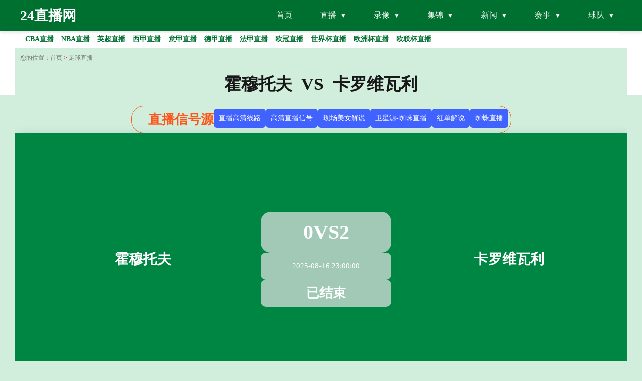

--- FILE ---
content_type: text/html
request_url: https://www.tygeye.com/zuqiuzhibo/52206.html
body_size: 6113
content:
<html lang="zh-CN">
<head>
    <meta charset="utf-8">
    <meta http-equiv="X-UA-Compatible" content="IE=Edge,chrome=1">
    <meta name="viewport" content="width=device-width, initial-scale=1.0, maximum-scale=1.0, user-scalable=0">
    <title>捷丁直播_霍穆托夫VS卡罗维瓦利录像回放_足球直播2025-08-16 23:00:00分在线观看-24直播网</title>
    <meta name="keywords" content="霍穆托夫VS卡罗维瓦利直播,霍穆托夫VS卡罗维瓦利录像回放" />
    <meta name="description" content="24直播网免费提供足球直播2025-08-16 23:00:00分霍穆托夫VS卡罗维瓦利直播在线无插件观看,同时提供霍穆托夫VS卡罗维瓦利录像回放及视频集锦免费观看。"/>
    <meta name="applicable-device" content="pc,mobile">
    <link rel="shortcut icon" href="/static/images/u27/favicon.ico" type="image/x-icon">
    <meta http-equiv="Cache-Control" content="no-transform"/>
    <meta http-equiv="Cache-Control" content="no-siteapp"/>
    <link rel="stylesheet" href="/css/public_new.css">
    <link rel="stylesheet" href="/css/main.css">
    <script src="/js/jquery.js"></script>
    <script>
        function abss(bls){
            var date = new Date(bls); //时间对象
            var str = date.getTime(); //转换成时间戳
            var now = Date.now();
            if(str > (now)){
                return "未开始 ";
            }else{
                if (now < (str+180*60*1000)){
                    return "直播中";
                }
                else{
                    return "已结束";
                }
            }
        }
    </script>
</head>

<body>
<div class="header_logo">
     <header id="new-head">
        <div class="nav-container">
            <a href="/" style="font-size:28px;"><div class="logo">24直播网</div></a>
            <ul class="nav-menu">
                <li><a href="/">首页</a></li>
                <li class="has-submenu">
                    <a href="javascript:;">直播</a>
                    <ul class="sub-menu">
                        <li><a href="/zuqiuzhibo/">足球直播</a></li>
                        <li><a href="/lanqiuzhibo/">篮球直播</a></li>
                    </ul>
                </li>
                <li class="has-submenu">
                    <a href="javascript:;">录像</a>
                    <ul class="sub-menu">
                        <li><a href="/zqluxiang/">足球录像</a></li>
                        <li><a href="/lqluxiang/">篮球录像</a></li>
                    </ul>
                </li>
                <li class="has-submenu">
                    <a href="javascript:;">集锦</a>
                    <ul class="sub-menu">
                        <li><a href="/zqjijin/">足球集锦</a></li>
                        <li><a href="/lqjijin/">篮球集锦</a></li>
                    </ul>
                </li>
                <li class="has-submenu">
                    <a href="javascript:;">新闻</a>
                    <ul class="sub-menu">
                        <li><a href="/zqnews/">足球新闻</a></li>
                        <li><a href="/lqnews/">篮球新闻</a></li>
                    </ul>
                </li>
                <li class="has-submenu">
                    <a href="javascript:;">赛事</a>
                    <ul class="sub-menu">
                        <li><a href="/saishi/zuqiu/">足球赛事</a></li>
                        <li><a href="/saishi/lanqiu/">篮球赛事</a></li>
                    </ul>
                </li>
                <li class="has-submenu">
                    <a href="javascript:;">球队</a>
                    <ul class="sub-menu">
                        <li><a href="/zqqd/">足球球队</a></li>
                        <li><a href="/lqqd/">篮球球队</a></li>
                    </ul>
                </li>
            </ul>
            <div class="menu-toggle">&#9776;</div>
        </div>
    </header>
    <div id="hot_league">
        <div class="header_newnav">
            <div class="headline">
                <div id="newNav">
                    <a title="CBA直播" href="/lanqiu/cba/"><div class="teamslists">CBA直播</div></a>
                    <a title="NBA直播" href="/lanqiu/nba/"><div class="teamslists">NBA直播</div></a>
                    <a title="英超直播" href="/zuqiu/yingchao/"><div class="teamslists">英超直播</div></a>
                    <a title="西甲直播" href="/zuqiu/xijia/"><div class="teamslists">西甲直播</div></a>
                    <a title="意甲直播" href="/zuqiu/yijia/"><div class="teamslists">意甲直播</div></a>
                    <a title="德甲直播" href="/zuqiu/dejia/"><div class="teamslists">德甲直播</div></a>
                    <a title="法甲直播" href="/zuqiu/fajia/"><div class="teamslists">法甲直播</div></a>
                    <a title="欧冠直播" href="/zuqiu/ouguan/"><div class="teamslists">欧冠直播</div></a>
                    <a title="世界杯直播" href="/zuqiu/shijiebei/"><div class="teamslists">世界杯直播</div></a>
                    <a title="欧洲杯直播" href="/zuqiu/ouzhoubei/"><div class="teamslists">欧洲杯直播</div></a>
                    <a title="欧联杯直播" href="/zuqiu/oulianbei/"><div class="teamslists">欧联杯直播</div></a>
                </div>
            </div>
        </div>
    </div>

    <main class="index_mian article_main detail_main content">
        <div class="course recommended">
            <div class="recommended_list detail_video_list">
                <div class="w">
                    <ul class="gy_position_tit">
                        <li>您的位置：</li>
                        <li><a href="/">首页</a>&nbsp;>&nbsp;<a href="/zuqiuzhibo/">足球直播</a></li>
                    </ul>
                    <div class="course_title">
                        <h1>霍穆托夫&nbsp;&nbsp;VS&nbsp;&nbsp;卡罗维瓦利</h1>
                    </div>
                    <div class="course_live">
                        <div class="course_live_top">
                            <span class="signal">直播信号源</span>
                            <ul id="signalConZ" type="circle">
                                                            </ul>
                        </div>
                        <script>var ssid='52206';</script>
                        <script type="text/javascript" src="/js/infor.js"></script>
                        <div class="course_live_session">
                            <a href="javascript:;" title="霍穆托夫 VS 卡罗维瓦利">
                                <div class="team_bj">
                                    <div class="team">
                                        <div class="team_img">
                                            <img src="https://cdn.sportnanoapi.com/football/team/f2a6d97422d0e5caafc93f8bab872008.png" alt="霍穆托夫logo">
                                        </div>
                                        <p>霍穆托夫</p>
                                    </div>
                                    <div class="vsinfo">
                                        <div class="vsinfo_bifen">
                                            <span id="match_4406196_zhudui">0</span>
                                            <span>VS</span>
                                            <span id="match_4406196_kedui">0</span>
                                        </div>
                                        <div class="vsinfo_time">
                                            <span>2025-08-16 23:00:00</span>
                                        </div>
                                        <div class="vsinfo_status"><script>document.write (abss("2025-08-16 23:00:00")); </script></div>
                                    </div>
                                    <div class="team">
                                        <div class="team_img">
                                            <img src="https://cdn.sportnanoapi.com/football/team/b53edade5fb66d0c9a4a3ef0159f2818.png" alt="卡罗维瓦利logo">
                                        </div>
                                        <p>卡罗维瓦利</p>
                                    </div>
                                </div>
                            </a>
                        </div>
                        <div class="illustrate">
                            <div class="rubric">
                                <span>介绍</span>
                            </div>
                            <div class="eventName">
                                <ul>
                                    <li>
                                        <span>【赛事名称】</span>
                                        <span>霍穆托夫&nbsp;&nbsp;VS&nbsp;&nbsp;卡罗维瓦利</span>
                                    </li>
                                    <li>
                                        <span>【赛事分类】</span>
                                        <a href="/zuqiu/jieding/" title="捷丁" style="color:#fff">捷丁</a>
                                    </li>
                                    <li>
                                        <span>【赛事时间】</span>
                                        2025-08-16 23:00:00                                    </li>
                                </ul>
                            </div>
                            <div class="text">
                                <p style="color: gray">本网提供的导航链接搜集整理自各大体育赛事平台及网友补充上传，以各大平台优质体育赛事资源为主旨，为广大体育爱好者寻觅、收藏、分享、集合而成，如果用户发现有更稳定流畅的信号源，欢迎以(当前页面链接、信号源名称、比赛信号链接、上传者名称)为格式，通过邮件方式上传相关链接，网友上传链接不得包含违法违规内容</p><br>
                                介绍：北京时间2025-08-16 23:00:00，捷丁《霍穆托夫VS卡罗维瓦利》比赛开赛，24直播网将会在开赛前提供直播信号链接，喜欢霍穆托夫VS卡罗维瓦利的球迷可以收藏本页面，第一时间在本页面免费在线观看霍穆托夫VS卡罗维瓦利比赛直播。如果错过比赛直播，本站也会在直播结束后第一时间送上比赛视频集锦和全场录像回放，请及时关注网站相应的录像回放频道。
                            </div>
                        </div>
                    </div>
                </div>
            </div>
        </div>
        <div class="right_news_title detail_right_news_title" style="float:left; margin :0px;width:320px;">
            <div class="content_news detail_content_news" style="float:left; margin-top:10px; width:310px;background-color:#fefefe;border-width: 1px; border-style: solid; border-color: #dddddd;overflow:hidden">
                <h3>&nbsp; 最新资讯 </h3>
                <ul>
                                        <li class="racelist right_news">
                        <a href="/lqnews/15537.html" target="_self" title="中国男篮击败新西兰杀入亚洲杯决赛">中国男篮击败新西兰杀入亚洲杯决赛</a>
                    </li>
                                        <li class="racelist right_news">
                        <a href="/lqnews/15536.html" target="_self" title="男篮亚洲杯：中国男篮时隔十年再度闯入决赛">男篮亚洲杯：中国男篮时隔十年再度闯入决赛</a>
                    </li>
                                        <li class="racelist right_news">
                        <a href="/lqnews/15535.html" target="_self" title="大胜新西兰14分，中国队长赵睿的爆发和眼泪｜阿刁喜欢看球">大胜新西兰14分，中国队长赵睿的爆发和眼泪｜阿刁喜欢看球</a>
                    </li>
                                        <li class="racelist right_news">
                        <a href="/lqnews/15534.html" target="_self" title="男篮队长赵睿：越是危险的时候，越要向前走">男篮队长赵睿：越是危险的时候，越要向前走</a>
                    </li>
                                        <li class="racelist right_news">
                        <a href="/lqnews/15533.html" target="_self" title="十五运会女篮资格赛：四川全胜收官">十五运会女篮资格赛：四川全胜收官</a>
                    </li>
                                        <li class="racelist right_news">
                        <a href="/zqnews/15532.html" target="_self" title="六台：除了吉梅内斯，其余马竞球员均参加今日训练">六台：除了吉梅内斯，其余马竞球员均参加今日训练</a>
                    </li>
                                        <li class="racelist right_news">
                        <a href="/lqnews/15531.html" target="_self" title="美媒提议勇士五换一豪赌恩比德，成全库里夺第五冠梦想">美媒提议勇士五换一豪赌恩比德，成全库里夺第五冠梦想</a>
                    </li>
                                        <li class="racelist right_news">
                        <a href="/lqnews/15530.html" target="_self" title="哈登：我在中国的很多经历都很不可思议 人们给我的那种关爱&amp;热情">哈登：我在中国的很多经历都很不可思议 人们给我的那种关爱&amp;热情</a>
                    </li>
                                        <li class="racelist right_news">
                        <a href="/lqnews/15529.html" target="_self" title="库明加想当基石，勇士重启对话！1人卡住5大新援潜在15人名单出炉">库明加想当基石，勇士重启对话！1人卡住5大新援潜在15人名单出炉</a>
                    </li>
                                        <li class="racelist right_news">
                        <a href="/lqnews/15528.html" target="_self" title="库里也开始逼迫球队补强？看来是迫切想要夺得第五冠">库里也开始逼迫球队补强？看来是迫切想要夺得第五冠</a>
                    </li>
                                    </ul>
            </div>

            <div class="right_teams detail_right_teams" style="float:left; margin-top:10px;width:310px;background-color:#fefefe;border-width: 1px; border-style: solid; border-color: #dddddd;">
                <h3>&nbsp;&nbsp;热门标签 </h3>
                <ul class="team_ul">
                        <li class="right_hot_team"><a href="/search/136.html" title="cba今晚直播篮球赛">cba今晚直播篮球赛</a></li>
                        <li class="right_hot_team"><a href="/search/1244.html" title="球友直播在线观看">球友直播在线观看</a></li>
                        <li class="right_hot_team"><a href="/search/751.html" title="搜米so米体育直播nba赛事">搜米so米体育直播nba赛事</a></li>
                        <li class="right_hot_team"><a href="/search/636.html" title="湖人比赛免费直播">湖人比赛免费直播</a></li>
                        <li class="right_hot_team"><a href="/search/1023.html" title="nba录像回放98直播">nba录像回放98直播</a></li>
                        <li class="right_hot_team"><a href="/search/1241.html" title="cctv5直播乒乓球比赛现场直播">cctv5直播乒乓球比赛现场直播</a></li>
                        <li class="right_hot_team"><a href="/search/1589.html" title="CCTV5直播央视">CCTV5直播央视</a></li>
                        <li class="right_hot_team"><a href="/search/418.html" title="今日3d开奖直播现场直播">今日3d开奖直播现场直播</a></li>
                        <li class="right_hot_team"><a href="/search/1034.html" title="足球直播在线直播观看免费直播吧">足球直播在线直播观看免费直播吧</a></li>
                        <li class="right_hot_team"><a href="/search/50.html" title="k直播">k直播</a></li>
                        <li class="right_hot_team"><a href="/search/415.html" title="3d直播3d开奖直播">3d直播3d开奖直播</a></li>
                        <li class="right_hot_team"><a href="/search/432.html" title="足球巴巴直播nba直播在线观看">足球巴巴直播nba直播在线观看</a></li>
                        <li class="right_hot_team"><a href="/search/185.html" title="辽宁体育台今晚直播表">辽宁体育台今晚直播表</a></li>
                        <li class="right_hot_team"><a href="/search/40.html" title="辽宁男篮今晚比赛直播免费观看">辽宁男篮今晚比赛直播免费观看</a></li>
                        <li class="right_hot_team"><a href="/search/292.html" title="3d开奖直播现场直播新浪">3d开奖直播现场直播新浪</a></li>
                        <li class="right_hot_team"><a href="/search/450.html" title="热刺单赛季英超输15场">热刺单赛季英超输15场</a></li>
                        <li class="right_hot_team"><a href="/search/473.html" title="中国足球今晚比赛cctv5直播">中国足球今晚比赛cctv5直播</a></li>
                        <li class="right_hot_team"><a href="/search/556.html" title="nba今日直播在线观看">nba今日直播在线观看</a></li>
                        <li class="right_hot_team"><a href="/search/328.html" title="火箭篮球联盟比分网">火箭篮球联盟比分网</a></li>
                        <li class="right_hot_team"><a href="/search/234.html" title="勇士vs活塞">勇士vs活塞</a></li>
                        <li class="right_hot_team"><a href="/search/1289.html" title="劲爆体育nba直播">劲爆体育nba直播</a></li>
                        <li class="right_hot_team"><a href="/search/452.html" title="3d开奖直播现场今天直播新浪网">3d开奖直播现场今天直播新浪网</a></li>
                        <li class="right_hot_team"><a href="/search/588.html" title="三地开奖直播">三地开奖直播</a></li>
                        <li class="right_hot_team"><a href="/search/647.html" title="今晚上海申花中超比赛直播">今晚上海申花中超比赛直播</a></li>
                        <li class="right_hot_team"><a href="/search/1670.html" title="上海电视台直播">上海电视台直播</a></li>
                        <li class="right_hot_team"><a href="/search/128.html" title="澳门码今晚开码现场直播">澳门码今晚开码现场直播</a></li>
                        <li class="right_hot_team"><a href="/search/1372.html" title="男足今晚比赛直播cctv-5">男足今晚比赛直播cctv-5</a></li>
                        <li class="right_hot_team"><a href="/search/1380.html" title="cba高清录像回放">cba高清录像回放</a></li>
                        <li class="right_hot_team"><a href="/search/302.html" title="夏日直播">夏日直播</a></li>
                        <li class="right_hot_team"><a href="/search/1604.html" title="湖人vs爵士直播">湖人vs爵士直播</a></li>
                        <li class="right_hot_team"><a href="/search/1511.html" title="cctv5直播男篮比赛">cctv5直播男篮比赛</a></li>
                        <li class="right_hot_team"><a href="/search/372.html" title="快船vs爵士">快船vs爵士</a></li>
                        <li class="right_hot_team"><a href="/search/984.html" title="ufc免费直播网站">ufc免费直播网站</a></li>
                        <li class="right_hot_team"><a href="/search/1312.html" title="免费的nba直播">免费的nba直播</a></li>
                        <li class="right_hot_team"><a href="/search/1117.html" title="新澳门现场开奖直播在线观看">新澳门现场开奖直播在线观看</a></li>
                        <li class="right_hot_team"><a href="/search/1628.html" title="斯诺克直播丁俊晖">斯诺克直播丁俊晖</a></li>
                        <li class="right_hot_team"><a href="/search/191.html" title="勇士vs灰熊">勇士vs灰熊</a></li>
                        <li class="right_hot_team"><a href="/search/956.html" title="cba常规赛今日赛程">cba常规赛今日赛程</a></li>
                        <li class="right_hot_team"><a href="/search/178.html" title="就要直播_网络电视直播篮球">就要直播_网络电视直播篮球</a></li>
                        <li class="right_hot_team"><a href="/search/427.html" title="今晚3d开奖结果现场直播">今晚3d开奖结果现场直播</a></li>
                        <li class="right_hot_team"><a href="/search/1333.html" title="篮球回放录像">篮球回放录像</a></li>
                        <li class="right_hot_team"><a href="/search/1042.html" title="∪20亚洲杯比赛直播">∪20亚洲杯比赛直播</a></li>
                        <li class="right_hot_team"><a href="/search/1567.html" title="cctv5亚冠直播">cctv5亚冠直播</a></li>
                        <li class="right_hot_team"><a href="/search/1555.html" title="亚冠 直播">亚冠 直播</a></li>
                        <li class="right_hot_team"><a href="/search/671.html" title="七星直播现场直播nba">七星直播现场直播nba</a></li>
                        <li class="right_hot_team"><a href="/search/825.html" title="广东体育频道今天节目表">广东体育频道今天节目表</a></li>
                        <li class="right_hot_team"><a href="/search/1018.html" title="今晚cba比赛赛程">今晚cba比赛赛程</a></li>
                        <li class="right_hot_team"><a href="/search/1293.html" title="so米体育直播nba">so米体育直播nba</a></li>
                        <li class="right_hot_team"><a href="/search/657.html" title="直播nba免费观看视频网站">直播nba免费观看视频网站</a></li>
                        <li class="right_hot_team"><a href="/search/285.html" title="勇士今天的比赛直播">勇士今天的比赛直播</a></li>
                            </ul>
            </div>
        </div>
    </main>

    <div class="footer">
        <div class="footer_bottom">
            <div class="copyright">
                <div class="hot_league">
                    <span>热门联赛：</span>
                    <a title="NBA直播" href="/zuqiu/nba/">NBA直播</a>
                    <a title="英超直播" href="/zuqiu/yingchao/">英超直播</a>
                    <a title="CBA直播" href="/zuqiu/cba/">CBA直播</a>
                    <a title="中超直播" href="/zuqiu/zhongchao/">中超直播</a>
                    <a title="法甲直播" href="/zuqiu/fajia/">法甲直播</a>
                    <a title="德甲直播" href="/zuqiu/dejia/">德甲直播</a>
                    <a title="意甲直播" href="/zuqiu/yijia/">意甲直播</a>
                    <a title="西甲直播" href="/zuqiu/xijia/">西甲直播</a>
                </div>
                24直播网为您提供NBA、CBA、英超、中超等热门赛事的实时直播与比分更新。无论是篮球还是足球，平台提供高清流畅的赛事直播和精准的比分数据，让您不错过任何精彩时刻。通过雷速直播，您可以轻松观看全球顶级赛事，享受低调看模式的便捷体验。访问雷速体育比分官网，获取最新赛事动态，尽情体验体育直播的激情与乐趣！ <br/>
                <br/>
                Copyright © 2021-2025 24直播网. All Rights Reserved. <a href="https://beian.miit.gov.cn" target="_blank" rel="noopener noreferrer"></a>  <a target="_self" style="color: red" href="/sitemap.xml" title="网站地图">网站地图</a>
                <br/>
            </div>
        </div>
    </div>
    <script>
        /**实时比分单个查询**/
        function get_match_source(typeid,matchid){
            $.ajax({
                type: "post",
                url: 'https://jk.asdf7.cn/app/matchDetailLive?matches=[{"type_id":'+typeid+',"match_id":'+matchid+'}]',
                dataType: "json",
//data: JSON.stringify(person),
                success: function(data){
//const list = data.score;
//console.log(data[0].score[2][0]);
                    if(data[0].type_id == 1 && typeof(data[0].score) != "undefined"){
                        $("#match_"+matchid+"_zhudui").html(data[0].score[2][0]);
                        $("#match_"+matchid+"_kedui").html(data[0].score[3][0]);
                    }else if(data[0].type_id == 2 && typeof(data[0].score) != "undefined"){
                        $("#match_"+matchid+"_zhudui").html(data[0].score[3][0]+data[0].score[3][1]+data[0].score[3][2]+data[0].score[3][3]+data[0].score[3][4]);
                        $("#match_"+matchid+"_kedui").html(data[0].score[4][0]+data[0].score[4][1]+data[0].score[4][2]+data[0].score[4][3]+data[0].score[4][4]);
                    }else{
                        $("#match_"+matchid+"_zhudui").html(0);
                        $("#match_"+matchid+"_kedui").html(0);
                    }
                }
            });
        }
        get_match_source(1,4406196);
    </script>
</div>
<script src="/js/index_27.js"></script>
</body>
</html>

--- FILE ---
content_type: text/html; charset=utf-8
request_url: https://jk.asdf7.cn/app/matchDetailLive?matches=[{%22type_id%22:1,%22match_id%22:4406196}]
body_size: -69
content:
[{"type_id":1,"score":[4406196,8,[0,0,0,2,13,0,0],[2,1,1,3,3,0,0],0,""]}]

--- FILE ---
content_type: text/html; charset=utf-8
request_url: https://jk.asdf7.cn/app/matchDetailLive?matches=%5B%5D
body_size: 368
content:
[{"type_id":2,"score":[3885315,10,0,[19,36,25,20,0],[14,12,25,19,0]]},{"type_id":2,"score":[3885321,10,0,[23,13,16,25,0],[12,19,12,8,0]]},{"type_id":2,"score":[3870465,10,0,[8,16,18,20,0],[18,12,18,7,0]]},{"type_id":2,"score":[3870414,10,0,[20,20,21,9,0],[7,21,11,13,0]]},{"type_id":2,"score":[3865650,10,0,[14,11,11,18,0],[22,14,17,12,0]]},{"type_id":2,"score":[3865650,10,0,[14,11,11,18,0],[22,14,17,12,0]]},{"type_id":2,"score":[3865892,10,0,[12,9,4,11,0],[11,10,21,12,0]]},{"type_id":2,"score":[3865892,10,0,[12,9,4,11,0],[11,10,21,12,0]]},{"type_id":2,"score":[3865892,10,0,[12,9,4,11,0],[11,10,21,12,0]]},{"type_id":2,"score":[3865661,10,0,[16,15,11,10,0],[14,12,15,17,0]]},{"type_id":2,"score":[3865661,10,0,[16,15,11,10,0],[14,12,15,17,0]]},{"type_id":2,"score":[3865661,10,0,[16,15,11,10,0],[14,12,15,17,0]]},{"type_id":2,"score":[3865112,10,0,[17,12,19,17,0],[17,24,11,20,0]]},{"type_id":2,"score":[3864319,10,0,[15,18,14,11,0],[15,6,14,14,0]]},{"type_id":2,"score":[3861806,10,0,[18,20,12,21,0],[16,16,13,13,0]]},{"type_id":2,"score":[3848325,10,0,[24,18,19,22,0],[12,19,13,28,0]]},{"type_id":2,"score":[3862184,10,0,[10,16,9,19,0],[14,15,17,11,0]]},{"type_id":2,"score":[3859497,10,0,[21,21,26,13,0],[14,13,14,10,0]]},{"type_id":2,"score":[3858876,10,0,[29,10,23,18,0],[25,14,27,17,0]]},{"type_id":2,"score":[3838355,10,0,[13,14,18,16,0],[17,19,18,25,0]]},{"type_id":2,"score":[3858626,10,0,[21,18,9,12,0],[27,24,16,18,0]]},{"type_id":2,"score":[3838359,10,0,[14,12,10,16,0],[19,14,26,16,0]]},{"type_id":2,"score":[3858706,10,0,[17,19,7,15,0],[15,10,13,14,0]]},{"type_id":2,"score":[3838345,10,0,[16,11,7,15,0],[27,16,27,18,0]]},{"type_id":2,"score":[3858526,10,0,[22,28,15,17,0],[11,13,14,22,0]]},{"type_id":2,"score":[3858425,10,0,[10,7,10,10,0],[15,9,25,13,0]]},{"type_id":2,"score":[3856791,10,0,[22,22,17,18,0],[17,10,7,15,0]]},{"type_id":2,"score":[3856853,10,0,[17,15,6,10,0],[6,12,12,12,0]]},{"type_id":2,"score":[3857851,10,0,[23,8,23,5,0],[25,15,28,24,0]]},{"type_id":2,"score":[3856835,10,0,[17,12,10,8,0],[12,11,8,19,0]]}]